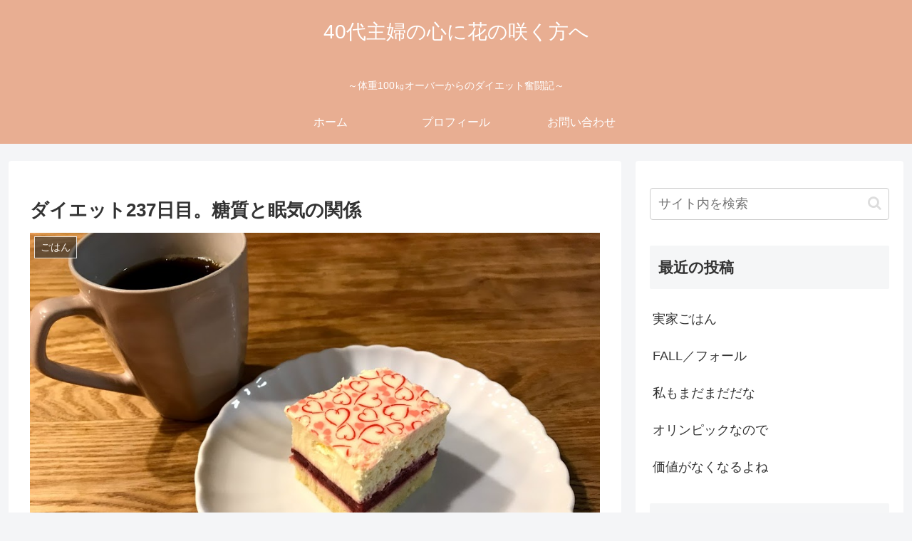

--- FILE ---
content_type: text/html; charset=utf-8
request_url: https://www.google.com/recaptcha/api2/anchor?ar=1&k=6Lfk3vIUAAAAAPI75vMScewZvKVVs91GV77ds1va&co=aHR0cHM6Ly9rb2tvaGFuYXJpbmcuY29tOjQ0Mw..&hl=en&v=TkacYOdEJbdB_JjX802TMer9&size=invisible&badge=inline&anchor-ms=20000&execute-ms=15000&cb=biumbgrznk01
body_size: 45509
content:
<!DOCTYPE HTML><html dir="ltr" lang="en"><head><meta http-equiv="Content-Type" content="text/html; charset=UTF-8">
<meta http-equiv="X-UA-Compatible" content="IE=edge">
<title>reCAPTCHA</title>
<style type="text/css">
/* cyrillic-ext */
@font-face {
  font-family: 'Roboto';
  font-style: normal;
  font-weight: 400;
  src: url(//fonts.gstatic.com/s/roboto/v18/KFOmCnqEu92Fr1Mu72xKKTU1Kvnz.woff2) format('woff2');
  unicode-range: U+0460-052F, U+1C80-1C8A, U+20B4, U+2DE0-2DFF, U+A640-A69F, U+FE2E-FE2F;
}
/* cyrillic */
@font-face {
  font-family: 'Roboto';
  font-style: normal;
  font-weight: 400;
  src: url(//fonts.gstatic.com/s/roboto/v18/KFOmCnqEu92Fr1Mu5mxKKTU1Kvnz.woff2) format('woff2');
  unicode-range: U+0301, U+0400-045F, U+0490-0491, U+04B0-04B1, U+2116;
}
/* greek-ext */
@font-face {
  font-family: 'Roboto';
  font-style: normal;
  font-weight: 400;
  src: url(//fonts.gstatic.com/s/roboto/v18/KFOmCnqEu92Fr1Mu7mxKKTU1Kvnz.woff2) format('woff2');
  unicode-range: U+1F00-1FFF;
}
/* greek */
@font-face {
  font-family: 'Roboto';
  font-style: normal;
  font-weight: 400;
  src: url(//fonts.gstatic.com/s/roboto/v18/KFOmCnqEu92Fr1Mu4WxKKTU1Kvnz.woff2) format('woff2');
  unicode-range: U+0370-0377, U+037A-037F, U+0384-038A, U+038C, U+038E-03A1, U+03A3-03FF;
}
/* vietnamese */
@font-face {
  font-family: 'Roboto';
  font-style: normal;
  font-weight: 400;
  src: url(//fonts.gstatic.com/s/roboto/v18/KFOmCnqEu92Fr1Mu7WxKKTU1Kvnz.woff2) format('woff2');
  unicode-range: U+0102-0103, U+0110-0111, U+0128-0129, U+0168-0169, U+01A0-01A1, U+01AF-01B0, U+0300-0301, U+0303-0304, U+0308-0309, U+0323, U+0329, U+1EA0-1EF9, U+20AB;
}
/* latin-ext */
@font-face {
  font-family: 'Roboto';
  font-style: normal;
  font-weight: 400;
  src: url(//fonts.gstatic.com/s/roboto/v18/KFOmCnqEu92Fr1Mu7GxKKTU1Kvnz.woff2) format('woff2');
  unicode-range: U+0100-02BA, U+02BD-02C5, U+02C7-02CC, U+02CE-02D7, U+02DD-02FF, U+0304, U+0308, U+0329, U+1D00-1DBF, U+1E00-1E9F, U+1EF2-1EFF, U+2020, U+20A0-20AB, U+20AD-20C0, U+2113, U+2C60-2C7F, U+A720-A7FF;
}
/* latin */
@font-face {
  font-family: 'Roboto';
  font-style: normal;
  font-weight: 400;
  src: url(//fonts.gstatic.com/s/roboto/v18/KFOmCnqEu92Fr1Mu4mxKKTU1Kg.woff2) format('woff2');
  unicode-range: U+0000-00FF, U+0131, U+0152-0153, U+02BB-02BC, U+02C6, U+02DA, U+02DC, U+0304, U+0308, U+0329, U+2000-206F, U+20AC, U+2122, U+2191, U+2193, U+2212, U+2215, U+FEFF, U+FFFD;
}
/* cyrillic-ext */
@font-face {
  font-family: 'Roboto';
  font-style: normal;
  font-weight: 500;
  src: url(//fonts.gstatic.com/s/roboto/v18/KFOlCnqEu92Fr1MmEU9fCRc4AMP6lbBP.woff2) format('woff2');
  unicode-range: U+0460-052F, U+1C80-1C8A, U+20B4, U+2DE0-2DFF, U+A640-A69F, U+FE2E-FE2F;
}
/* cyrillic */
@font-face {
  font-family: 'Roboto';
  font-style: normal;
  font-weight: 500;
  src: url(//fonts.gstatic.com/s/roboto/v18/KFOlCnqEu92Fr1MmEU9fABc4AMP6lbBP.woff2) format('woff2');
  unicode-range: U+0301, U+0400-045F, U+0490-0491, U+04B0-04B1, U+2116;
}
/* greek-ext */
@font-face {
  font-family: 'Roboto';
  font-style: normal;
  font-weight: 500;
  src: url(//fonts.gstatic.com/s/roboto/v18/KFOlCnqEu92Fr1MmEU9fCBc4AMP6lbBP.woff2) format('woff2');
  unicode-range: U+1F00-1FFF;
}
/* greek */
@font-face {
  font-family: 'Roboto';
  font-style: normal;
  font-weight: 500;
  src: url(//fonts.gstatic.com/s/roboto/v18/KFOlCnqEu92Fr1MmEU9fBxc4AMP6lbBP.woff2) format('woff2');
  unicode-range: U+0370-0377, U+037A-037F, U+0384-038A, U+038C, U+038E-03A1, U+03A3-03FF;
}
/* vietnamese */
@font-face {
  font-family: 'Roboto';
  font-style: normal;
  font-weight: 500;
  src: url(//fonts.gstatic.com/s/roboto/v18/KFOlCnqEu92Fr1MmEU9fCxc4AMP6lbBP.woff2) format('woff2');
  unicode-range: U+0102-0103, U+0110-0111, U+0128-0129, U+0168-0169, U+01A0-01A1, U+01AF-01B0, U+0300-0301, U+0303-0304, U+0308-0309, U+0323, U+0329, U+1EA0-1EF9, U+20AB;
}
/* latin-ext */
@font-face {
  font-family: 'Roboto';
  font-style: normal;
  font-weight: 500;
  src: url(//fonts.gstatic.com/s/roboto/v18/KFOlCnqEu92Fr1MmEU9fChc4AMP6lbBP.woff2) format('woff2');
  unicode-range: U+0100-02BA, U+02BD-02C5, U+02C7-02CC, U+02CE-02D7, U+02DD-02FF, U+0304, U+0308, U+0329, U+1D00-1DBF, U+1E00-1E9F, U+1EF2-1EFF, U+2020, U+20A0-20AB, U+20AD-20C0, U+2113, U+2C60-2C7F, U+A720-A7FF;
}
/* latin */
@font-face {
  font-family: 'Roboto';
  font-style: normal;
  font-weight: 500;
  src: url(//fonts.gstatic.com/s/roboto/v18/KFOlCnqEu92Fr1MmEU9fBBc4AMP6lQ.woff2) format('woff2');
  unicode-range: U+0000-00FF, U+0131, U+0152-0153, U+02BB-02BC, U+02C6, U+02DA, U+02DC, U+0304, U+0308, U+0329, U+2000-206F, U+20AC, U+2122, U+2191, U+2193, U+2212, U+2215, U+FEFF, U+FFFD;
}
/* cyrillic-ext */
@font-face {
  font-family: 'Roboto';
  font-style: normal;
  font-weight: 900;
  src: url(//fonts.gstatic.com/s/roboto/v18/KFOlCnqEu92Fr1MmYUtfCRc4AMP6lbBP.woff2) format('woff2');
  unicode-range: U+0460-052F, U+1C80-1C8A, U+20B4, U+2DE0-2DFF, U+A640-A69F, U+FE2E-FE2F;
}
/* cyrillic */
@font-face {
  font-family: 'Roboto';
  font-style: normal;
  font-weight: 900;
  src: url(//fonts.gstatic.com/s/roboto/v18/KFOlCnqEu92Fr1MmYUtfABc4AMP6lbBP.woff2) format('woff2');
  unicode-range: U+0301, U+0400-045F, U+0490-0491, U+04B0-04B1, U+2116;
}
/* greek-ext */
@font-face {
  font-family: 'Roboto';
  font-style: normal;
  font-weight: 900;
  src: url(//fonts.gstatic.com/s/roboto/v18/KFOlCnqEu92Fr1MmYUtfCBc4AMP6lbBP.woff2) format('woff2');
  unicode-range: U+1F00-1FFF;
}
/* greek */
@font-face {
  font-family: 'Roboto';
  font-style: normal;
  font-weight: 900;
  src: url(//fonts.gstatic.com/s/roboto/v18/KFOlCnqEu92Fr1MmYUtfBxc4AMP6lbBP.woff2) format('woff2');
  unicode-range: U+0370-0377, U+037A-037F, U+0384-038A, U+038C, U+038E-03A1, U+03A3-03FF;
}
/* vietnamese */
@font-face {
  font-family: 'Roboto';
  font-style: normal;
  font-weight: 900;
  src: url(//fonts.gstatic.com/s/roboto/v18/KFOlCnqEu92Fr1MmYUtfCxc4AMP6lbBP.woff2) format('woff2');
  unicode-range: U+0102-0103, U+0110-0111, U+0128-0129, U+0168-0169, U+01A0-01A1, U+01AF-01B0, U+0300-0301, U+0303-0304, U+0308-0309, U+0323, U+0329, U+1EA0-1EF9, U+20AB;
}
/* latin-ext */
@font-face {
  font-family: 'Roboto';
  font-style: normal;
  font-weight: 900;
  src: url(//fonts.gstatic.com/s/roboto/v18/KFOlCnqEu92Fr1MmYUtfChc4AMP6lbBP.woff2) format('woff2');
  unicode-range: U+0100-02BA, U+02BD-02C5, U+02C7-02CC, U+02CE-02D7, U+02DD-02FF, U+0304, U+0308, U+0329, U+1D00-1DBF, U+1E00-1E9F, U+1EF2-1EFF, U+2020, U+20A0-20AB, U+20AD-20C0, U+2113, U+2C60-2C7F, U+A720-A7FF;
}
/* latin */
@font-face {
  font-family: 'Roboto';
  font-style: normal;
  font-weight: 900;
  src: url(//fonts.gstatic.com/s/roboto/v18/KFOlCnqEu92Fr1MmYUtfBBc4AMP6lQ.woff2) format('woff2');
  unicode-range: U+0000-00FF, U+0131, U+0152-0153, U+02BB-02BC, U+02C6, U+02DA, U+02DC, U+0304, U+0308, U+0329, U+2000-206F, U+20AC, U+2122, U+2191, U+2193, U+2212, U+2215, U+FEFF, U+FFFD;
}

</style>
<link rel="stylesheet" type="text/css" href="https://www.gstatic.com/recaptcha/releases/TkacYOdEJbdB_JjX802TMer9/styles__ltr.css">
<script nonce="Rc_ibmC8wfHrn-ZJ7odn0A" type="text/javascript">window['__recaptcha_api'] = 'https://www.google.com/recaptcha/api2/';</script>
<script type="text/javascript" src="https://www.gstatic.com/recaptcha/releases/TkacYOdEJbdB_JjX802TMer9/recaptcha__en.js" nonce="Rc_ibmC8wfHrn-ZJ7odn0A">
      
    </script></head>
<body><div id="rc-anchor-alert" class="rc-anchor-alert"></div>
<input type="hidden" id="recaptcha-token" value="[base64]">
<script type="text/javascript" nonce="Rc_ibmC8wfHrn-ZJ7odn0A">
      recaptcha.anchor.Main.init("[\x22ainput\x22,[\x22bgdata\x22,\x22\x22,\[base64]/[base64]/[base64]/[base64]/[base64]/[base64]/[base64]/[base64]/[base64]/[base64]/[base64]/[base64]/[base64]/[base64]/[base64]\\u003d\\u003d\x22,\[base64]\x22,\x22Dn1Gw63Cr1NyVsK0QMOtfcK5N8KwYUzCuBTDjMOmJ8KUKjHCr2zDlcKGP8Ohw7dxX8KcXcKww7PCpMOwwqMRe8OAwp7Dsz3CksOtwqfDicOmMkopPTjDlVLDrxYdE8KEEx3DtMKhw7w7KgkywonCuMKgXg7CpHJ/[base64]/CoMOuXcOQwogWIDQVCcKJCUHDjRF3wqTDtsOyFXbCgBTCn8OVHsK6WsKnXsOmwr/Cg043wpsOwqPDrkvCtsO/H8OjwqjDhcO7w6IiwoVSw489LjnCn8K0JcKOKcOnQnDDv0nDuMKfw4TDoUIfwqxlw4vDqcOrwoJmwqHCscK4RcKlfcKbIcKLf2PDgVNFwqLDrWtwVzTCtcOMcn9TNsOBMMKiw4hvXXvDmcKsO8OXfg3DkVXCqsKDw4LCtFdFwqcswqdOw4XDqA/CgMKBEx8OwrIUwpjDr8KGwqbCtMO2wq5+worDnMKdw4PDtcKCwqvDqCDCmWBAGiYjwqXDu8O/w60SQVoMUj3DqD0UAMKhw4cyw7zDnMKYw6fDgMO8w74Tw647EMO1wrciw5dLBMOqwozCinLCh8OCw5nDksOrDsKFVcO7wotJLcOZQsOHXWvCkcKyw6PDiCjCvsKhwrcJwrHCq8KFwpjCv1ROwrPDjcOgMMOGSMO9HcOGE8O0w5VJwpfCo8OSw5/CrcOjw6XDncOlVMKnw5Qtw6xaBsKdw4k/wpzDhjgrX1o2w65Dwqp/HBl5cMO4wobCg8KHw7TCmSDDuAIkJMOTU8OCQMO5w7PCmMOTbRfDo2NxASvDs8OKC8OuL1wvaMO/OGzDi8OQIsKEwqbCosOXNcKYw6LDql7DkibCjn/CuMOdw7TDrMKgM1AoHXtoIwzClMONw6vCsMKEwoLDn8OLTsK4FyliP3MqwpwZQ8ObIifDh8KBwokjw7vChFAmwp/Ct8K/wqnCmjvDn8OBw63DscO9wpxewpdsDMKBwo7DmMKGPcO/OMOLwp/CosO0AXnCuDzDvm3CoMOFw5RtGkpwAcO3wqwSFMKCwrzDv8OsfDzDscOvTcOBwqvCnMKGQsKbNygMYhLCl8OnZ8KPe0xpw7nCmSkjBMOrGDtYwovDicOqS2HCj8KLw4R1N8KZRsO3woZHw7B/bcO8w60DPA9GcQ1CVEHCg8KlNsKcP2PDjsKyIsKwbGINwqLCpsOEScO8UBPDu8OLw44iAcKdw6hjw44ECWNGHcObI3nCiwPCvsOxLcOdFALCl8OJwoY4wqgiwq/[base64]/[base64]/w6nDn8KqH8OLSwdKUVUiTUQBZMOqRMOKwozCkMKEwrURw4/[base64]/DhWDChhnCgsOdGMO6w4VmwpwxesKTaj9hw6QFWGRUw7DCnMKlCsORDCLDmTbCscOzwonDjndiw4PCrn/Dk3B0EVXCmDQAXgDDnsOQI8Ojwpk8w7kVw5cRTRh7NkfCpMK8w4/Clk9zw7TCiD/DsSrDk8KJw7EtA24FdcKXw6jDv8KBbsO7w7h2wp8ww5V3EsKmwp1xw7kxwqF/KMOgOAdLcsKAw4oRwqPDhcOhwpQFw6DDsSbDtTLCtMOpAldcLcOMR8KPFm45w7txwqBxw54dwqEGwpjCmRLDpMOELsK9w7BOw6fCrcKbS8Kjw5jDkBBAQCbDlxHCq8K9O8KCOsO0Hz1kw6MRw7LDjHY/wo3DlUtwZcKlRnnCscODCcOeSWtiLsOqw6EPw6E3w7XDswzDvyhCw6IbSXbCucKzw7jDg8KiwqI1QBksw4xGwqnDjMO6w6UOwqs3wq7Cg104w6gww6pdw5Alw79Bw7vCtsKBGGbCpFJzwqhpKQM6wqfCncOOAMK+CF7DsMKpXsK5wr/DssOgBMKaw6rCvsOCwphmw7kVDMKtw5ABw64kGE9KM0lwGsKzVE3Do8KnKcORcsKSw4FWw6lXZBgsJMO/wpPDly0nPsKYw53Cg8OAwqbDiAMVwqjCg2RmwowUwoV0w5rDrsOJwrAFMMKeZkg7ejLCtQE2w6l0Jn9qw6LCtMKrw5DCo2Aww4vChMORLybDhsOhwqTDj8K6w7TCnS/[base64]/Cg3hCd0A8HjLCsUZ6fzLDuTfDnXxgw6nDiHVdwobCqcKsf1BnwpbCksK+w79lw4lvwqdvesOWw7/[base64]/DncOEwqwSCcKJwp0fw5zCsygmb8KAKA7DrsKyUVXDiDTCs0TDscOqwqHCo8KTU2LCisO7eAEfw5EKNRZNw7gJRW3Cuh7DjxRyBcOKQcOWw53Dl1nCqsKOw5/[base64]/Ds8K7BcKGCcKqLcOsw69AwoXDvH3CjRfDlCUhw6/CssOgWB1gw79pY8OrYMKdw75XPcKyJGdpGGxlwqc3FUHCqw/CpsOAWGbDicOdwqbDqsKqKREIwofDlsO6w4zCqx3ChAkMJBI3J8O7JcOAcsK6VsKpw4cZwpjCkcKuKsK4Yx3DlRAAwrBoUcK1wobDtMK2wo4ywptVNVjCjFbChwrDozjCnyRDwqI/Gx8bFn94w4sVRMOTwo/Dq17CosKuDmTDpDPCqxDCgX5RaV0cZzMjw4BtEcKyVcOdw4ZXWlPCtMKTw53DjxjCusO0dhkLJzrDucKdwrQaw6cIwqbDg0tvScKAPcKZQXfCn2kowrbCjcOSwoMdw6RdJcOYwo1iw5t8w4JGU8K8w5nDnsKLPsOvFV/[base64]/[base64]/wq7Dp38QBk7DsULDosOqcQN8w4ddMS04bsKvQsO+MX/CtX/DlMOUw4QvwpxGWANswr0wwr/CsB/DokkkMcOyAUQ5wqFuYcK6McO4w4nDqDZJwpZ5w73CnG7CtF3DrsO+GQDDmDvCgXlQw6gHBSHDpMK9wrgAO8Kaw7XDtGbCllHDnwd9f8KPacK9fcOSWgEjGmJJwr0uw4/[base64]/[base64]/w4I8EMKYw4LCmcOTVCzDjypDw5PCtVl1woZqbV/DkSXCk8Kpw6DCnGbCiC/DsApmVsKNwpfDkMKzwqbCnWUMw7jDoMKWVCzCksK8w47CgcOHEj4IwpTCsi4NOHElwozDmsOcwqrCiU5EDkXDhV/[base64]/Cj8Owwr10T1A3bAUnaHgYR8OCwr/DmgfDg0VjwqBPw4nChMKUw6JAwqXCucKrXCYgw6sxRcKkWAfDmMOrAcK7em9Xw7fDhFDDgMKgVjwvNMOgwpPDpCokwrfDvMOOw6NXw5fCux9kHMK9VMOPF23DksKnBUtcwogDfsOvMl7Du34pwqI9wq4xwqdzbDnCmz7Co23Ctg/DunfDhcOmUBRtUmYPwo/Dmz8Ww6XCnsOaw6cQwoLDp8OBJEkCw6ZiwrwMI8KDGifCukfDpMOiYklhQhDDpsKcJSTChnUbw5gKw6QdBBQxOUTChsO/I3LCt8KnFMKuZ8Klw7V2M8OaQFArw47Dsi7Diwwbw7cgSx8Vw65swoPCvwvDlyszBUh2wqTDlMKMw65/[base64]/[base64]/D8O+dB5qw7MswpPCo8OCwrlvwrTCgzjDiQ0RdgLCr2LDhsKww7EhwoPCiR3DtRZ4wqHDpsKzwrXDrFELwq7DlSXCisKhT8O1wqrDh8Kew7zCmlBqw597wrnClsKvEMKgwo3DsmM2MVN4RMKGw74RHxpzwrZHccOIw43CmMOmRBPCl8O/cMKsccKiRWMgwobCiMKgVHrDlsKGc0/DgcKPQ8Kzw5cqIiXCmsK+wrnDksOGBsKiw6EZwo5UAQ81KlBUw5XClMONQVp6GcOzw7DCnsOHwohewqrDvnNGOcK+w7xgLBvCtMOvw57DhnbDmxjDgMKBw7FsXwdVw4QYw6/DoMKJw5dewrfDgi4qwrDCi8OQOAVxwrhBw5Iuw78DwoopEsOPw506W3YyLUnCrFEsEUE/wo/CgE88JlzDhBjDicKOLsOGRV7Crl5RGcO0w6/[base64]/CscKxwqzDicO8fAp3wp7CrgkZRMOrWjlDw51IwqfCumzCnVjDj2zCssKqwpUnw5F/[base64]/[base64]/CksOOwobDg0gMwr/DoDk5wqIxXwHDpcOJDjNeciU8A8OqYcOQPkZVF8K+wqfDuUVWwp88GG/DpTJdw7zCjVrDgsKgD0Z1w4/[base64]/[base64]/CiMKPTTZFwpHDq8KgNToTCsOcJ3wAwpZNw4hyNcO7w73CnRwOwowjKALCtTzDjsOuw4sFIcOaUsOAwo1HPA/[base64]/CtRt0LsKRwpvDucOQwqMGw51LaMOXw4JVFcOUTMOJwp3DgBFSwpbCgcO7CcK7wqt1WkUYwqUww7HDtsKvwo3CgzrCjMO+cDbDisOCwo/DknRIw6p5w6oxUsOOw6dRwp/CpSxqYwFSw5LCgALDoSENw4Mvw7vDn8KzC8O4wqYzw5lAS8ODw5hgwoYaw4jDpkDCscKhwoF8OAZ+wpswNCvDtkrDj3hiLj1Hw71wIXccwq8DPMOcWsKSwrPCsEPCosKewonDu8KawqQ8VgXCqUpDwrAABcO0wq7ClFJzIkjCmsK6F8OONToFwp3CgH/[base64]/Ciw3DuzzDucOvK3BswoTDuUbCs8ODw7LChcKUKy5RdsODwo/CgiHDrcKSdWZaw6VYwoPDmUbCqgd7AcOgw6TCrMOpE0XDh8KafznDrcOocCbCqMOBHVfCg1U/M8K9YcOKwpHCl8OewpXCuk7Du8KiwoNMa8OGwoh1worCi3rCtnDDtcKRHSrCpQTCjcOqF03Dr8Kiw5rCpFwZO8O3fBfDucKsXcOPWMKWw58EwpNGw7rDjMKdwq/[base64]/wqfDo8KqwqVWPMK/wqBCEMOzwpEqEg0Cwq88w6TCoMO5N8O5wrHDvsOJw7PClMOvJ1IrD37CnBp4LsO9wo/DhjnDpxfDlADCl8OSw7h2JS3CvUPDnMK1O8Kbw7s+wrQuwr7Cs8KYw5hPc2bDkU5qLSg4wofChsKbFMOhwrzClQxvwrAHITHDtcOCfsOnbMKxeMKpwqLCkHMEwrnDu8KewpMQwoTCgWDCtcKqKsO/wrtQwq7CsHfCqB9pVxvCk8KIw55rf0DCpFXDqsKnfk/[base64]/Dl1QKH8Kew5fCjMOiOsKuXRHDoAA0w7omwo/CsMOdRX53worDqMKJOUrDv8KHw7vCuXPDkMOVwpwPMcKPw4tcZC3DtMKSwpHChRTCvRfDucKSLUDChcOgfXnDn8K8w4tkwoTCgDdQwp/Ctl3DjWvDmcOew5/DuE0mw7nDh8K+wrXCmFTCkMKxw4vDrsO8W8K3MyI7GsO5RmgfFnQ6woRRw6bDuDnCkUHChcOmNyPCukjCnMOEVcK6wo7Cl8Kqw7cqw7jCu13Ctm1sQ1k+wqLDkiTDoMK+w4zCoMKTK8Oowr0uEj5gwqM0JHlSIih3JMKpPwDDusKUWBUBwo5Nw5LDg8KWcMK/bSDDlyZOw6sqJlvCmEU3CMO5wpLDiGXCtFhoWsOydClJwpbDgUgaw5dwYsKXwrnCjcOMCsOHwobCu1fDumJ8w61rwo7DqMO2wqlpFMKbwovDicOSwpYeHsKHbMOmNXPCthLChMKmw5w0UsOUDMOsw60UC8Kbw7XCpFIgw6/DugrDrSEwNw9Uwp4rS8Kgw5XDvUjDi8KIworDigQsIMOZB8KTPHDDoRvCkUMsIhvDjmMjMcObBSzDj8Oqwqh/[base64]/w4Fzw5PDocKbw6DDucKceBRuw7bDvwhXw6cISD1HVznDmzPCmX/[base64]/cMKewpB/R8KJRsKhQHAtwozDsC/Di8KPwrxlAEJQRz8Yw4jDkMObw5PCksOOCT/Ds1EyasKqw65SZsOlw57DuCdxw7rCnMK0MhgAwqUkXcOZEsK7wqUJKxfDkD1xZ8OuWyjCnsKWH8KfYgPDhH3DkMOlfSsrw6RBwo/[base64]/DmsKQw5Eow5zCvTptBcOFw5gxDAHDtMK1FcOjBQrDmHkBF0UVV8KFU8Krw70uM8O8wq/DjxBNw47Cj8OLw57Do8OdwprCqcKYMcKfU8OCwrtqG8KdwphiGcOnworCk8KQaMKaw5MaLcOpwqVbworCosK2J8OwQkfCrAsAcMK8w6IDwqh+w7JbwqFPwqXCnAx4ecKrQMOhwpoBworDmsO+IMKrdQfDj8Kdwo/[base64]/wpp2wqo9wrrDpcKFwofCrcKswr0swofDhjDCkTAnw4zDmsOpwq/[base64]/CmD7DuDNzw4gDwpnCm3TCj8KAw6tkKG4dbMOBw43Ct8KVw6PCjMODw4LCoyU6KcOGwqBGw6XDl8KYF0tUwoPDgWAZRcKHwqHCisOaP8KkwqgOK8OJB8KESmh7w6w6BsOuw7TDiRLCo8OrQz5SMD0Gw4HClzt/wpfDmz1+XMK8wp5eScOEw7zDilvDu8OvwqjDqHBPKQ7Dj8KfN0PDpWpEYxfDucOhwpHDo8OVwrbDoh3CoMKGEDPCl8K9wrQWw4XDlmBZw4UjOcKHVsK7wpTDgsKEfGVDw7vDhkw4bDhaTcKgw4NRQ8OowqvCm3rDsRBUWcOVBz/CncOdwojCrMKTwovDoEl8dxsgZRxlBsKUw511YmDDuMKwA8KvYRvCkTbCtD7Cr8Ocw6zCozXDm8KAwr3DqsOGNcOVMcOAb1PDrUIlacKkw6zDksKvwpPDoMKtw7E3wol0w53Cj8KVQcKIwo/CsWXCiMKmKHnDs8O7wowdFybCiMKnNMOTL8OBw7zDpcKDPBHDsAvCh8Ocw58Pw4w0w44lWxg8eTVawqLCvibDsRs5Rixmw64tZjYaHsO6Im5Uw6oPPSEAw7QOdMKGLMKXfibDkXLDlcKWw4bDrEbCvsO0CxUsFlbCkcK3w6vCssKnTcOsKsOSw7fCsh/[base64]/CviZGPcK1wqnClcOTwrLCmsK2w5tgSmzCssOzwrbDgAZaWsKFw5tsasKaw6hpUcOIwoDDowd6w6VFw5DCkyx9dsKVwoPDj8OacMKywr7Dq8O5aMKwwq/DhClDUTIbcjjDuMOQw6Fkb8KmFwEJw4nDi0PCoE3CplFacsKJw6lARsKYwpduw7XCt8OCalHCvsOmJH7CvGLDjMKdGcOnwpHDlnA4w5XDncKow4jCgcK9wq/[base64]/CjQ5mGsOJw7fChMKtwqEldsO/WMOUwrfCucOpMWnDvMKawokXwrQbw4fDqcOBMErCo8KoVMO+wojCnsOOwr0wwrlhDHDDlcOHSAnCvErCpwwxMRopccKTw47CumxZE3DDosKlPMOlPcOIECM+UBoKDQ/ChmHDisKww5rCrsKSwrJFw5bDmBnCvzDCvwDCjcO6w4fCksKjwqAzwpAQHARUSHp8w53DoWfDljfCkQbCn8KSMA5mQUhDwoscwo16V8KDw5RcUH/Ck8Kdw4XCtsKAScO7ccOUw7PDhcOnwoLDox3DjsOJw7rDjMOtA1YFw43CjcOzwqbDtBJKw4/DmcKjw67ChgwOw4MgecKwWjzCv8KJw6IjX8OVGljDuWh1JENUPMKEw4JaLg7DjlvDgA1GBXluYTXDgMOIwqLCsWLCiyM0NQF4wqotFXduwpTCnMKVwoVEw51Xw4/DvsKwwoMnw4MiwoDDjCjCtSHCo8KjwqfDomHCqWXDgsKGwrAjwocZwqZaNMOTwr7DrigTYsKKw4oQX8OKFMOINcKNXA1zMcKSTsOpb0ooZlNIwoZAw5/[base64]/DtMKYS8K6wrPDqsK+YcOJaMK9wrxgQ3Ypw4/DhDgkcsO6wpzCkCk/RMKQwqk1wr06Am8Lwo9eYSAuwpk2wp0paUFlw4vCv8Kvw4IIw7p7UBbDucOYIlXDmsKTD8Okwp7DnBQyXcKhwo9kwoENw7owwrQFJmXDkzTDh8KXfMOHw6o8XcKGwozCgMOywp4qw70Mbxg6woLDu8OeKGxAUi/CisO9w7kBw4BvQz8Awq/[base64]/[base64]/wpEOO8KMwr4yE8KXwpPChcKjeMKabxZxw4XCuMK+KD5cDCzCpsKYw7TCojrDkjrCkcOBPirDv8OGw6zCpC4BaMOwwoIIYVYdXMOLwp/DiRLDjjM5wrJUQcKGUShowpjDvcOOa3A/R1TDjcKUFXPCgCzCgcKXMsOZWTsYwoNaUMKvwprCrxdOBMO/fcKJEU/Co8OfwoVuw4XDrn7DpMKswoQyWAsbw6fDhsK1woNvw7llGsOGVmpjwr3CnMKWFm3CrTXCky8Eb8OBw5cHG8O+fVRPw7/DuhxQesK9esOWwpnDvsKSG8KzwqzDn2vCn8OIEXQnfxYnel3DmzPDhcKvMsKwXcOdYGXDnWINKCgNB8O9w5oNw7PCpCIUGRBJOsOfwrxlcHwEaRBnw5t0woY1MFh9AsKiwppbw75uXWE/Vg1ecSrDqMKKbHQBwoDDs8KkcsKkVWrDoyrDsEs2WSrDnsKuZMKNeMOuwqvDv3rDqi8hwoTCrBTDpMOiw7cVUMOSwrVIw7oVwoHDjsK4w4zDncKiEcOXHzMRF8KvKVAFR8KZwqfCiDXClcOSwp/CocOPER/CtDseZcOMHQjCmMOjNMOrQWbCusOva8OlDcKHwqHDgCENw4AXw4rDl8K8wrhifkDDvsOZw6gkOxtzw79FOcOoMCDCq8OidHBKw6/ChG40GsOCXmnDv8Oaw63CqA/ClmjCq8O+w7LCjmULVsKcPT3CiEDDhsO3woh2wqzDjsOgwpoxA3/Cny46wpogG8Kgck1gDsK+w752GsO5wp7DvMOTKnvCssK6wp/CvyvDkMKWw7XDlMKvw4cWwrF/VmxLw7bCgil2b8O6w4XCpMK3b8OKw7/DosKOwoNqYFx/EMKPNsK2wq8FYsOqH8OLBMOYw5bDqELCqlnDi8K2wrrCusKuwqJ2YsOZwoLDuUQeRhnCmz8mw5kowpNiwqTCi1fCvcOzw5zDphd3wp3CvsORAX/CiMOlw75xwpjCjjtcw7tnw4sBw54/[base64]/[base64]/Zx/DgELCiMKWB8KIIxzChkQmG35gwqoCwrfCi8Kbw48gU8Oqwrkgw4XCuFQWwqvCvnbCpMOxFT8YwrxaNB1Rw6LCsTjDiMKMI8KPDRQoYMKNwrbCngTCi8KDf8KMwrbCnHfDuhIIGsKwZkjCr8Kqwos2wonDoUnDrnFiwr1TfjfDrMK/GcOiwp3DrilOBglQS8KmUsKzLh3CkcOrHcOPw6BaRsOXwrJ/OcOSwq4lAxXDuMO5w5LCtcOmw7U7XSlhwqvDoXAeeXLDoCMOw4VLwpnCvyklwp5zQnxnwqQiwpjDlsKWw6XDrxYxwo4gH8Kuw7sFFsOxwqfCh8KrOsKqw5A+C3sMwrHCpcOhTxPCnMKqw65VwrrDrAMdw7J7f8Kmw7HCosK1FsOFHHXDgFJ5cFPCiMKtJ0/[base64]/[base64]/[base64]/wrwkwrgkw6x6wozCo0zDsFbCvCpLw5vCiXMVw5xqS2Jdw6PCsj7DrsOKEWgOBEzDjDDDqsKEJQnDg8Ojw5kVNSYPw68HEcKWT8KNwpFgwrVyaMOWNMOaw41fwrLCuH/ChcK8woB0TcKww5V9YHTCkH1OJcOqCMOZDMOHbsKwdFvDoCjDjE/Dm23DqhLChMOrw6pLwrlXwpLCpcKMw6fCl0Fnw6QXGMKLw5rCicKHw5bCjk8LdMK8cMKMw40MfA/DocOOwqUBNcK1D8OMCmnCkMKWw6NMCmhlcTDCmgnCt8KqADDDkXRQw4rCpBbDkSnDicKXEG7DnnjCicKbQRYXwoEnwoIbasKbP0F+w7nDpCXDmsKZaknDgVbDpQV2w6fCkkzDjcO/[base64]/DtcO8w6LCo8OpJmbDqyM5w6DDk8OhFsOrw68Yw5HDgVnDphfDgFvClExFUcOyTwXDhQ41w5XDnGZmwrBmw45uMETDlcOpDcKHDMOfWMOKPMK/bcOBVSFRP8KzV8OFZ35jw6bCqQzCjmfCpjzCpk/DnDxLw7stH8OvTX5XwpzDoi9fFUTCogU9wqjDkDXDl8K7w7vDu00Nw4rDvSEVwp7CkcOYwozDsMKbK2rCncKIGz8Bwo8Hwq5EwqzDiEHCs33DjH5PfMKiw5gUU8KPwoMGaHXCn8OkMx1oCsKBw7/[base64]/[base64]/DtzfDjsKFHBTDssOZwqzDsMKew7crRiY/[base64]/Dvk9KbRACw7FQFBHCgMKaUipFRiJew7YJwq3DjcOePxvCp8OYKmfDqsO8w4XCqXHCisKQMMKcLsK3wqhswpklw47DkRTCvXLDtMK+w7h6fjJcFcKwwqjDp3TDgsKqExPDv00wwpnCpcOiwokYwp7CmcOOwqTDvT/[base64]/DjMOXw4d2w7fDsMOnw6IMwqA+wrh6w6nDu3MVw6UQw5rCs8OMwovClW3Cs13CilPCgBPDjMKXwqXDrMKLw4lGCQ4SO2BWSmrCjw7DiMOew43Dn8OfccO8w5hEDBHClWA9TybDpVBpSMO2FsKsISnDjkvDuxHDh03DhQLCucOeCWdRw4XDrcO/AVjCqsKNWMOIwpBxwqHDtMOPwpXCjsO1w4vDt8OLSMKaT0vDiMKyZU05w6PDqTfCkMOnIMKCwogFwqbCp8Ouw5ckwqPCojcUIMOlw7sVK31gVHk3anQ+dMOuw4dHVzbDuV3CkRY/E0fCp8Osw7dWSm90woYGRkglLg8hw7F4w4tWwpcEwrXDpxrDilPDqzbCpT3DuXVjEQBBenjCvk5/HsOwwqDDq2fCjcKYccOxIMOpw4bDssKKMcKRw6dtwofDsCfCicOCfTxQCD8+wqENARkJwoAHwrl/EcKFE8OKwpY7DBHCpTLDsEPCmsO0w5JIVCNAwpDDgcKaMsK8CcOTwozCgMK5bUpKDgbCu2DCjMKYHcKdQMKQV0HCpMKNF8OzeMKfVMK5w4nDqHjDqXAhNcOZwqHCtUTCtBsew7TCvsK8w5TDq8KhNEfDgcKxwoEDw5/Cu8Ozw7HDtU3DvsKmwq/DgD7DtcKvw6XDnyjDmMOzThfCt8OQwqHDu2fDgCnDjh0hw49+FcOdUsK8w7TCnifClMK0w5VGdcOnw6HCt8KzEEQ9wrvCiS7DqcKXwrVXwrMyF8KgBsKkLcOAZyI7wopKCsKDw7DCgG7Cgx50wr/Ds8KHO8OJwrwsGsKrJQ8Mwrkuwq1nWcOcB8KqUsKbBkRnw4rCm8OxLxMLZlAJFlpfNnPDjlMqNMOxasOtwo/Dl8KSQTRNXMK+O3kQKMK3w4/CsXoWwp9yJxzCuHktbXfDlMKJw6XDmMKGXlfCjkoBNhDDlCXCncOCIXfCiWsKwq3Cn8KYw5LDoifDm2ICw6fCqsOcwo87w4/CgMOeW8OAAcOcw7TCu8OgSm9uPR/CssKLGcKywpI3GMOzPV3DgcKlH8KPBQrDrHHCrcOaw5jCuirCisOqKcOaw7/Crx49EhfCmQsqwp/DnsKsScOiUcK2MMK0w7rDuXPChcO0w6PCtcK/GVd+wovCpcOkwq3CnjQKX8Oiw4HCghMbwoDDrcKBw7/DgcOJwrDDlsOtC8OGwofCrkTDskfDsiAUw5pPwpHDuFsNwqLClcKFw63DiUh+WSonC8O9UsOnUMOmdsONCQ5Dw5dmwpQNw4NTKX/CiE82O8OSG8OGw5VvwrHCssKpO3/DolV/woI7w4LDhU5owoE8wqwXBBrDogNyNhtjw5fDlcOaD8KjLnfDs8ORwpw+w4fDmcOBcMO5wopnw7Q1GHRWwqZWFxbCgWrCuB3DpFnDhhnDg2dKw7TCoD/DnMO5w7DCmyPCi8OTNABuwptHw6cewr7DvMOufzZHwrINwqJpLcOOS8OfTsK3UG52SMOpMjfDjMOhXsKoeQRewo7CnsOAw4XDs8KCIWUdwoccHTPDlW7DqsO4HMKywqDDuzTCgcOow69kw5UOwqVVw6F5w77Dkjtdw4IIQ2Z6woTDh8KBw7/CncKLwoHDgMKIw7wGQnwyYcOWw7dMNBNUFhFzDHbDisKHwpoHVsKdw7sRMsKyVWjCrhnCscKJwpXDphwpw6rCvSl6GcKSwpPDp2A4B8OrIXLDuMK9w6/DssKlG8OvfsONwrfCvBnDjA9gA3fDhMKbDsOqwpnDt07DhcKbwqxBwqzCm0PCpEPCmMOQc8OXw6Uzf8KIw77DqcOXwohxwovDqXTClj1oDhszF3U7Y8OUal/ClSTDpMOowoPDgcOxw4MHw6DCqjZww70Aw6PDoMODYTtlR8O/fsOQH8KOwpHDvcKaw4bCoXzDiyh0GsOwUsKObcKQNcOXw7nDgn8wwrDCkWxBwqUtw6Euw5jDn8O4wpjDsUrDqGvDsMOLKxvClCbCgsOnN2Rkw4djw4bDocO9w7JEOh/CrMODElVeTkohB8Ksw6l4wos/C3QAwrR+wr/CjsKWw6jDpsOYw6xVTcOUwpd6wrDDvcKDwrwgTMKoGyjDvsKVwo9HFsOCw5rCjMKeK8OEw7N3w7RKw4BhwoHDmMKgw4Igw5bCqHPDjWE9w6DCuVrCqzVJbkTCgGXDlcOew57ClmXCosKgwpLDuX3Ds8K6JMOuwo/Dj8O2XDo9wr7DlsOYAxvDrGEuwqrDogIZwrYgKmzCqhdlw6ogGQbDow/Ct0bChWRHZXcDA8O5w7tmJ8KWOyDDicOlwpTCq8OTZcOxQcKtwqPDjTjDocKabUwsw57DvzzDtsKTCsKAQcODwrHDosK9MsOJw6/[base64]/Lj0Aw7o8R8OjwpDChz5/SMKCejLDnsOkwo1Cw78dEMOdSzTDtQXClAYJw6Qpw7rDvsKNw63CvVQbZHxOQcOAMMOXIMONw4rDvj9SwovCgcOyaxMcfsOiZsOswoPDs8OaHwLCr8K6w7Emw5ACbgrDj8KyWi/[base64]/ChcO4w4TCmcOGJibDiMObw7fDn8OwDU88w6nChxrCmCgTw58jQsKHw7g+wqMkd8K+wq/CkiXCoQpywofCgMKHNnXDlsKrw6UeJ8KtNzzDjkTDuMO/w5zDqw7Cr8K4ZSfDphLDlgpEUsKLwr0Kw7UYw4E2woN7wpshZSJcAENoSMKqw77Cj8KFc07CtVbCi8OkwoBtwr/CisKlOB/CpXZKfcOCf8OBBTvDqQEsP8O1KxXCsULCp1wdwoprfVDCsBtnw6ppGibDtzfDsMKRSw3Dn1PDo3fDiMO9MhYgAWsDwoZhwqIRwq9cRQNXw6fCh8K6wqbDqWMTwromwrvDpsOew5Jzw6XDj8OZUFEhwqIKWgxlw7TDl3w/L8OnwoDCpw9UfnLDshFFw4TDlUl9w5TCj8OKVxQ/cUHDhBLCgzIoNAJAw5gjwpokCcKYw73CrcOzG0wAwrwLbDbCtcKZwrc6wqslwoLCrVzChMKMMybDsTcjXcOMYSDDtXQWYMK9wqJyNF47esOLwrsRAsKeDcK+Fn4YUUnCpcKhPsOwN2/DsMKFDxjCuzrCkQ5fw4bDuG8OdMOLwoPDo3AgASopw7zDrcO2QBgyPsO2IcKZw5zCrVvDlsOgE8Ohw5Rewo3Cg8Kew6TDmAHDjAPCoMOOw7rDvhTCkU/DtcKhw54gwrtCw7Zzcw8Pw63DnMK7w7oqwqvCk8KiR8O0wrFiAMODwr4rDHjDq19Ewqpfw5U8wokhwpHCp8KqAn3Chz/DvxTCqz/CmcKGwozCksOxGsOXdcOiS1Bgw7VXw5bDlD7DtsOGV8OJw6NQwpDDjTh+ahjDkhjDrz5SwoLCnBBlMmnDvcK0S0tQw4VWVMKnP3TCtiFVDMOAw51zw4rDuMOZSjnDj8OvwrxKFsKScEzCogcEwpUGwocAFjYdworDssKgw5QuCnU/Az/CicKZHcK7WMONw4hAHRwswoc0w6fClnUMw6vDpsKSL8OaJcOYNMKbbHbCg3ZCdWnDhMKMwptqEMOPw6rDtcKzRCvCljzDmcOFJ8KbwqIzw4XClMOHwonDsMKBW8OswrTCpEFdDcOZw57CmsKLK3vDlBR7P8KbempAw6LCkcKTVU/Dg3gBW8O4w6dRW2JjVi3Dv8KdwrJ2bsOiD33CnwTDs8OIwp5mwpwNw4LCvE/Dq1Zpw6PCt8K0wpR4DcKKdsOXNADCk8K2Mn4Gwr9vAloiT0nCtsOlwos/LnB/EsOuwoXCvVXDmsKsw4hTw7AXwpPDpMKNBkcbf8OLFxLCvB/ChMORwqx6MGLDtsK/[base64]/DusOvQydew4B5UMOPZEZywqc+wrbDkwdtVFTDlGjCosKgwrlwJMKpw4UUw7c4w5/[base64]/wofDq8KpagnCjMK7VgI4RcKufMOUTcOlw7RbF8OXwqMUDQfDnMKewrXCqmRTwo/DmR/DhwXCpT0XJklywqHCt0vCoMKDWMKhwroiF8KCFcOdwoXDjhRmWFkHBcK4wq5fwrpjw69Ww7HDgRHCmcOpw7Ygw7bCklk0w7USacOUF2DCpcK/w73Dpg7DlMKDw7zCoB1dwo9pwp4/wpFZw4gFA8OwA03DvmnCqMOoBWPCkcKRwqLCo8O6P1ZUwrzDtyhQAwfDrWbDr3w8woFlwqrDmcOoCRtrwrItYsKxNBfDkXZ5M8KRwq3DlA/Ci8KhwpFBeznCrVFZNijCulwtwp3DhEtNwonCuMO0eDXDhMOMw53Cqhp5Pz4xw6FOaFbDgFVpwozDn8Khw5XDvjbCqMKadDHCqw3CgnlnSVphw4NVWsKnAcOGw5HDpgzDmU/[base64]/CnMONw7PDpcOABsO3NkQIHVVowq3Cri84w6TDpVPCsn40w4XCt8OEw7/CkBvDiMKZImk5D8Ovw4TDgFpPwoPDhsOYwoHDkMKrE3XCrm5Dbw9GcRDDqnLCly3Dvlwnw68zw4TDusOFaBo6w4XDq8OOw6UkfV3DmMO9fsOPUMOvMcK/wp93JmM8w6hmw4bDqmfDosKmWMKKw6DDtMKww7bDrTIgT0hCwpRoP8KNwrg0Kj7CpgDClcOqwoTDucKpw5HDgsKibF7CssKPwr3CtAHDo8OgN1bCoMK5w7TCk0vCnQ9Swqc/wpTCt8OQR3lDc3/Cu8O0woDCtMKuecOrUcOzCsK3YMKFEMOaUAbCvFNhP8Klwp3Dr8KEwrnCvmkeLMKjwoHDkMOnTw8AworDj8KdelzCoVxfUyLCrA8KTsKZXB3DtCwsclvCrcKQQD/CnEsOwpZXFsK+IcKPw7LCosOewoV6w67CnibCn8OgwrfCiVh2w6rDusKBw4oTw7RjQMOjw5grXMOfF1EZwrXCtcKjwpNhwqtjwr3CusKjScK8SMKsHcO6JcKBwoJvaBLClTHCssK5woF4LcKgYsKCeA/DpsKpw4xswpjCmEbDgH7CjcOHw6J8w4Yzb8KMwrfDgcOfMsKHbcO4wq3Di102w4NXYz5KwqgFwrkNwrcTVwcZwqrCsBsRdMKgw5tHw4LDvwvCrCpFXlHDuGXCscO7wr5/wovCvQrDm8O9wr3CqcO1bD5UwoDDt8OmXcOlwpvDglXCqyvClcOXw7vCqcKMOkrDkW/CgQzDjsO/BMOTTRlOQVhKwpLCpwUcw4LDnMOMPsOfwoDDrmFaw4pvIsKnwowIEyJuPnHCvmrCgB51eMOtwrV8b8ORw50MRAbDjl0Dw4HCucKqecK9CMOLcMOtwrDCv8KPw50ewrZUa8KpTnDDhRRkw4zDoy7DjhYuw4YbMsOXwpJvw5zDjMK5w71VTEVVwq/ChMKdMC3CjMOUWMKHw4thw5pPN8KZEMOrBMOzw4A4RcK1F27CvSAxRAt4wobCumlewq/DgcKfMMKua8KowonDmcO4Fi7CiMO9ICQ8w5fDrMK1AMKHI2HCk8KWXy3DvcKmwoJjw6lBwqrDhcOTf3puGsODeEbCoWZwGMKDPhHCscKuwoBuYD/ColrCrnTCizHDrCwMw6FCw4fCj3jCpShNVcKHTi8jw6HDtMKvPknCuBfCosOSw5sAwqUUw5Y1Qw3CuAfCj8KFw6d9wrM+dnk5wpcHKMOOSMOrT8O2wrdyw7TDnS0iw7jDosKpWjDDqMKww5xGwp/CnsKnJcO6RlXCjijDgCPCl2vCqjjDkU1UwqhmwofDo8OHw4kLwq0zI8KeVGlYw6PDssOAwrvDoDVSw60cw4LCoMOhw4B2cAHClMKXS8O8w5U+w6TCpcKqD8KXF3t/wqc9LUgbw6rDpEzDpjjCgcKow7QeFWPCrMKkJsO9wptaYnjCv8KSHMKRwpnCksKkXsKKOhJRbcOmNG9Twp/Du8OQIMO5w4hDFsOrFlwFUV9Lw7weYMK4w6DCqWjChnnDuVMfwoTCqMOow6jCgcOFfsKfAR0zwqUmw68cesKtw7dBKCVAwqtcf3MuLcKZw5/CjMKyKsOcwrjCsS/[base64]/XAJ4LB4ew5sCO8KuwqPDugUcCEVpUcO7wqALw5sHwo7CncOKw7kBTsKHbcOdHHDDm8Ovw4BhTcOlLRpNPMOcNA3DmiJVw40bO8OVH8Osw412Wg5JesKbDA/[base64]/Ci8Obw6U7w4VIw7RtwpAiCVR3dVzCl8K7w4RnUnzDt8O8R8Kow6/DncOvWMK7WUbDin3Cunh2wonCqcKDcBjCisOBOsKtwoAwwrDCriISw6l5Jn8pwoHDpXvDqcO2GsOAw4PDv8OnwoTCjD/DnMKBWsOSwp85wrfDpMKNw4rCvMKKY8K7UUF4VMKRASjDsjDDkcK0NcOawrPDqcK/Zh0Yw5rCisOmwqQcw5vCuBfDisOtwpfDs8OPwofCkMOww4BpLSReHF/[base64]/KRvDvsOgXE3CqCTCm0FmQ8O/\x22],null,[\x22conf\x22,null,\x226Lfk3vIUAAAAAPI75vMScewZvKVVs91GV77ds1va\x22,0,null,null,null,0,[21,125,63,73,95,87,41,43,42,83,102,105,109,121],[7668936,837],0,null,null,null,null,0,null,0,null,700,1,null,1,\[base64]/tzcYADoGZWF6dTZkEg4Iiv2INxgAOgVNZklJNBoZCAMSFR0U8JfjNw7/vqUGGcSdCRmc4owCGQ\\u003d\\u003d\x22,0,0,null,null,1,null,0,1],\x22https://kokohanaring.com:443\x22,null,[3,1,3],null,null,null,1,3600,[\x22https://www.google.com/intl/en/policies/privacy/\x22,\x22https://www.google.com/intl/en/policies/terms/\x22],\x22hJdoyaBBTFb2noQ8gKM0mBP7xKEHwZRJobAEMGIcZ+0\\u003d\x22,1,0,null,1,1764746062738,0,0,[175,102,155],null,[11,55,32,167,179],\x22RC-a2jwSt0Fop_bwA\x22,null,null,null,null,null,\x220dAFcWeA5RVwFUEpg-oBkH_Ml22B0PI0sZVmxYPPG4hk28iL95FbVLCibRbQ8Y-WDog61ZTVflIc5Cg6ywQQA39Q2bT47VMyuhkg\x22,1764828862605]");
    </script></body></html>

--- FILE ---
content_type: text/html; charset=utf-8
request_url: https://www.google.com/recaptcha/api2/aframe
body_size: -247
content:
<!DOCTYPE HTML><html><head><meta http-equiv="content-type" content="text/html; charset=UTF-8"></head><body><script nonce="fU0icVjPDG8k8OombN9LZw">/** Anti-fraud and anti-abuse applications only. See google.com/recaptcha */ try{var clients={'sodar':'https://pagead2.googlesyndication.com/pagead/sodar?'};window.addEventListener("message",function(a){try{if(a.source===window.parent){var b=JSON.parse(a.data);var c=clients[b['id']];if(c){var d=document.createElement('img');d.src=c+b['params']+'&rc='+(localStorage.getItem("rc::a")?sessionStorage.getItem("rc::b"):"");window.document.body.appendChild(d);sessionStorage.setItem("rc::e",parseInt(sessionStorage.getItem("rc::e")||0)+1);localStorage.setItem("rc::h",'1764742464046');}}}catch(b){}});window.parent.postMessage("_grecaptcha_ready", "*");}catch(b){}</script></body></html>